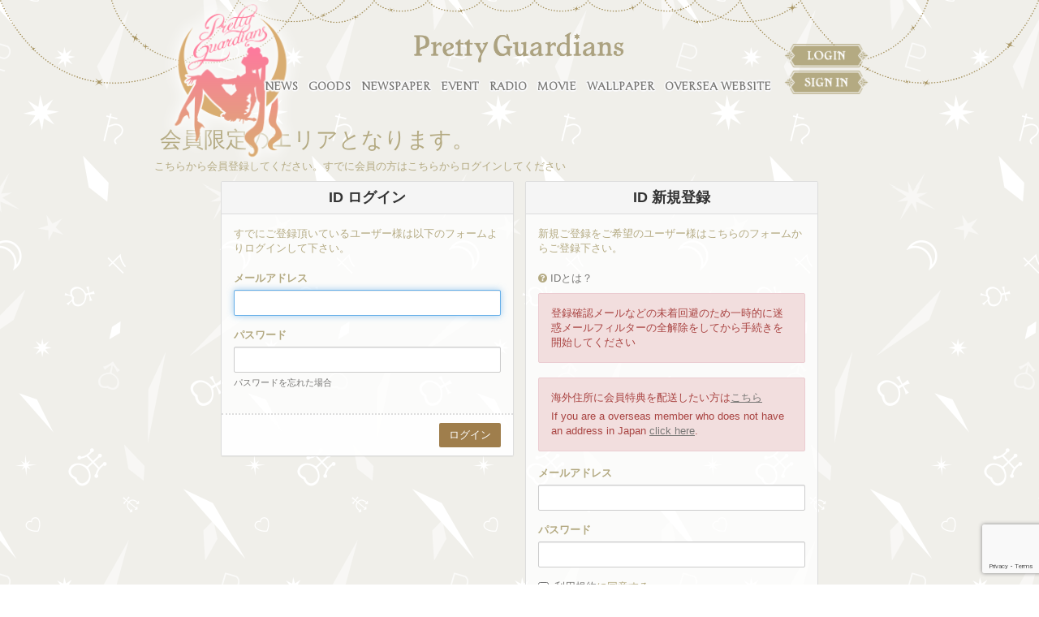

--- FILE ---
content_type: text/html; charset=utf-8
request_url: https://prettyguardians.com/contents/661560
body_size: 5784
content:
<!DOCTYPE html>
<html class="ja">

	<head prefix="og: http://ogp.me/ns# fb: http://ogp.me/ns/fb#">
		<meta charset="utf-8">
		<title>会員限定エリア | 「美少女戦士セーラームーン」オフィシャルファンクラブ　Pretty Guardians</title>
		<meta name="pinterest" content="nopin" description="申し訳ございません。ピンを保存することはお断りしております。" />
		<meta name="description" content="「美少女戦士セーラームーン」史上初のファンクラブ&quot;PrettyGuardians&quot;キャラクターたちのお誕生日企画、ミュージカル「美少女戦士セーラームーン」のチケット最速先行販売のご案内など、さまざまなファンクラブ会員限定サービスをお届けします。限定グッズも盛りだくさんです。">
		<meta name="keywords" content="セーラームーン, ファンクラブ, プリティーガーディアンズ, Pretty Guardians, fanclub, FC">
		<meta name="viewport" content="width=device-width, initial-scale=1.0, minimum-scale=1.0, maximum-scale=1.0, user-scalable=no">
		<meta http-equiv="cleartype" content="on">
		<meta content="authenticity_token" name="csrf-param" />
<meta content="g+ASDBOotGEmfAkaitJbSu0RVmSsi6C/t5CPewX/B6E=" name="csrf-token" />
		<link href="/assets/sailormoon/favicon-24d4b38b3d6803fa592b706be395c8c8.png" rel="shortcut icon" type="image/vnd.microsoft.icon" />
		<link href="/assets/sailormoon/app/application-6b36e39ff48d4d0c590a889577d10dd2.css" media="all" rel="stylesheet" type="text/css" />
		  <script async src="https://www.googletagmanager.com/gtag/js?id=G-GG6DJ3DEMS"></script>
  <script>
    window.dataLayer = window.dataLayer || [];
    function gtag(){dataLayer.push(arguments);}
    gtag('js', new Date());

    gtag('config', 'G-GG6DJ3DEMS');
    gtag('event', 'custom_dimension', {
      'dimension': 'non_member',
      'send_to': 'G-GG6DJ3DEMS',
    });
  </script>

		<link rel="apple-touch-icon-precomposed" href="https://prettyguardians.com/assets/sailormoon/apple-touch-icon.png" type="image/png" />
		<link rel="apple-touch-icon" href="https://prettyguardians.com/assets/sailormoon/apple-touch-icon.png" />
		<meta property="og:site_name" content="「美少女戦士セーラームーン」オフィシャルファンクラブ　Pretty Guardians">
<meta property="og:locale" content="ja_JP">
<meta name="twitter:card" content="summary_large_image">
<meta name="twitter:domain" content="prettyguardians.com">
	<meta property="fb:app_id" content="955922171149336">
	<meta property="og:type" content="article">
	<meta property="og:url" content="https://prettyguardians.com/contents/661560">
	<meta name="twitter:url" content="https://prettyguardians.com/contents/661560">
		<meta property="og:title" content="タキシード仮面の壁紙（PC・スマホ版）が配布開始となりました♪">
		<meta name="twitter:title" content="タキシード仮面の壁紙（PC・スマホ版）が配布開始となりました♪">
			<meta property="og:description" content="タキシード仮面こと地場衛さんの誕生...">
			<meta name="twitter:description" content="タキシード仮面こと地場衛さんの誕生...">
				<meta property="og:image" content="https://prettyguardians.com/assets/sailormoon/ogp.png">
				<meta name="twitter:image" content="https://prettyguardians.com/assets/sailormoon/ogp.png">


		
<link rel="preload" as="script" href="https://www.googletagmanager.com/gtm.js?id=GTM-M3LK3CM">
<script>(function(w,d,s,l,i){w[l]=w[l]||[];w[l].push({'gtm.start':
new Date().getTime(),event:'gtm.js'});var f=d.getElementsByTagName(s)[0],
j=d.createElement(s),dl=l!='dataLayer'?'&l='+l:'';j.async=true;j.src=
'https://www.googletagmanager.com/gtm.js?id='+i+dl;f.parentNode.insertBefore(j,f);
})(window,document,'script','dataLayer','GTM-M3LK3CM');</script>
		
	</head>

	<body id="contents" class="show">
		
<noscript><iframe src="https://www.googletagmanager.com/ns.html?id=GTM-M3LK3CM" height="0" width="0" style="display:none;visibility:hidden"></iframe></noscript>

			<script src="https://www.google.com/recaptcha/api.js" type="text/javascript"></script>
		<div id="header">
			<div class="container">
				<div class="row">
					<div id="site-logo" class="hidden-xs">
						<div class="clearfix img-responsive">
							<a href="/"><img alt="Logo" src="/assets/sailormoon/logo-6080ff9a4eeab5af1c67b965ff677e67.png" /></a>
						</div>
					</div>
					<div id="site-title" class="col-xs-12">
						<div class="text-center hidden-xs">
							<a href="/"><img alt="Title" class="title-img" src="/assets/sailormoon/title-69e877969e025201fff0b0263c6171f8.png" /></a>
						</div>
						<div class="text-center visible-xs">
							<a href="/"><img alt="Title-xs" class="title-img-xs" src="/assets/sailormoon/title-xs-16265fd92c17c658b7af360478194648.png" /></a>
						</div>
					</div>
					<div class="overlay" id="js__overlay"></div>
					<!-- スライドメニュー -->
					<nav class="side-menu visible-xs">
						<ul class="auth-menu list-inline row">
									<li class="col-xs-6"><a href="/signin"><img alt="Login" class="img-responsive" src="/assets/sailormoon/login-1bf9c8503e6def26ee67ff413c8b6d0d.png" /></a></li>
									<li class="col-xs-6"><a href="/signup"><img alt="Signin" class="img-responsive" src="/assets/sailormoon/signin-e22924762390dae962902cf119f160fe.png" /></a></li>
						</ul>
						<div class="menu-free">
							<h2>MENU</h2>
							<ul class="list-unstyled">
								<li><a href="/contents/news">NEWS</a></li>
								<li>
										<a href="/signin">GOODS</a>
								</li>
								<li><a href="/pages/newspaper">NEWSPAPER</a></li>
								<li><a href="/contents/event">EVENT</a></li>
								<li><a href="/movies/categories/radio">RADIO</a></li>
								<li><a href="/movies/categories/movie">MOVIE</a></li>
								<li><a href="/photos/wallpaper">WALLPAPER</a></li>
								<li><a href="https://overseas.prettyguardians.com/" target="_blank">OVERSEA WEBSITE</a></li>
							</ul>
						</div>
					</nav>
					<!-- 開閉用ボタン -->
					<input id="menu" type="checkbox" name="menu" class="hidden-check-box hidden visible-xs col-xs-2"/>
					<label for="menu" class="menu-icon side-menu-btn visible-xs" id="js__sideMenuBtn"></label>
				</div>
				<div id="nav">
					<ul class="list-inline hidden-xs text-center">
						<li><a href="/contents/news">NEWS</a></li>
						<li>
								<a href="/signin">GOODS</a>
						</li>
						<li><a href="/pages/newspaper">NEWSPAPER</a></li>
						<li><a href="/contents/event">EVENT</a></li>
						<li><a href="/movies/categories/radio">RADIO</a></li>
						<li><a href="/movies/categories/movie">MOVIE</a></li>
						<li><a href="/photos/wallpaper">WALLPAPER</a></li>
						<li><a href="https://overseas.prettyguardians.com/" target="_blank">OVERSEA WEBSITE</a></li>
					</ul>
					<div id="site-signin">
						<ul class="auth-menu hidden-xs">
									<li><a href="/signin"><img alt="Login" src="/assets/sailormoon/login-1bf9c8503e6def26ee67ff413c8b6d0d.png" /></a></li>
									<li><a href="/signup"><img alt="Signin" src="/assets/sailormoon/signin-e22924762390dae962902cf119f160fe.png" /></a></li>
						</ul>
					</div>
				</div>
			</div>
		</div>

		<div id="content" class="container">
				<h2>会員限定のエリアとなります。</h2>
<div class="row">
		<p>こちらから会員登録してください。すでに会員の方はこちらからログインしてください</p>
		<div class="col-sm-5 col-sm-offset-1">
			<section class="panel panel-default">
	<div class="panel-heading">
		<h2 class="panel-title">ID ログイン</h2>
	</div>
	<form accept-charset="UTF-8" action="/users/sign_in" class="new_user" data-remote="true" id="new_user" method="post"><div style="margin:0;padding:0;display:inline"><input name="authenticity_token" type="hidden" value="g+ASDBOotGEmfAkaitJbSu0RVmSsi6C/t5CPewX/B6E=" /></div>
		<div class="panel-body">
			<div class="lead-text">
				<p>すでにご登録頂いているユーザー様は以下のフォームよりログインして下さい。</p>
			</div>
			<div class="form-group">
				<label class="control-label" for="user_login">メールアドレス</label>
				<input autofocus="autofocus" class="form-control" id="user_login" name="user[login]" size="30" type="text" />
			</div>
			<div class="form-group">
				<label class="control-label" for="user_password">パスワード</label>
				<input class="form-control" id="user_password" name="user[password]" size="30" type="password" />
				<p class="help-block"><a href="/users/password/new">パスワードを忘れた場合</a></p>
			</div>
			<input id="user_remember_me" name="user[remember_me]" type="hidden" value="true" />
			<div class="error-container"></div>
		</div>
		<div class="panel-footer">
			<div class="pull-right">
				<input type="submit" name="commit" value="ログイン" class="btn btn-success" />
			</div>
		</div>
</form></section>

		</div>
		<div class="col-sm-5">
			<section class="panel panel-default">
	<div class="panel-heading">
		<h2 class="panel-title">ID 新規登録</h2>
	</div>
		<form accept-charset="UTF-8" action="/users" class="recaptcha" data-remote="true" id="new_user" method="post"><div style="margin:0;padding:0;display:inline"><input name="authenticity_token" type="hidden" value="g+ASDBOotGEmfAkaitJbSu0RVmSsi6C/t5CPewX/B6E=" /></div>
			
			<div class="panel-body">
				<div class="lead-text">
					<p>新規ご登録をご希望のユーザー様はこちらのフォームからご登録下さい。</p>
				</div>
				<p><i class="fa fa-question-circle"></i> <a href="/about/account">IDとは？</a></p>
				<div class="alert alert-danger">
					<p>登録確認メールなどの未着回避のため一時的に迷惑メールフィルターの全解除をしてから手続きを開始してください</p>
				</div>

				<div class="alert alert-danger">
					<p>海外住所に会員特典を配送したい方は<a href="https://prettyguardians.com/contents/222880" target="_blank">こちら</a></p>
					<p>If you are a overseas member who does not have an address in Japan <a href="https://prettyguardians.com/contents/222880" target="_blank">click here</a>.</p>
				</div>

				<div class="form-group">
					<label class="control-label" for="user_email">メールアドレス</label>
					<div>
						<input class="form-control" id="user_email" name="user[email]" size="30" type="email" value="" />
					</div>
				</div>
				<div class="form-group">
					<label class="control-label" for="user_password">パスワード</label>
					<div>
						<input class="form-control" id="user_password" name="user[password]" size="30" type="password" />
					</div>
				</div>
				<div class="form-group accept-terms">
					<div class="checkbox">
						<input name="user[accept]" type="hidden" value="0" /><input id="user_accept" name="user[accept]" type="checkbox" value="1" />
						<a href="/about/terms" target="_blank">利用規約</a>に同意する
					</div>
				</div>
			</div>
			<div class="panel-footer">
				<div class="pull-right">
					<input type="submit" value="新規登録（無料）" name="commit" class="btn btn-primary g-recaptcha" data-sitekey="6LeuvGAnAAAAAAp0IOTTPPP6nQgvYpq4gAUA8DAO" data-callback="recaptchaCallback"/>
				</div>
			</div>
</form></section>

		</div>
</div>


		</div>

		<div id="footer">
			<div class="footer-bar"></div>
			<div class="sns-link">
					<div class="social-links-wrapp social_link">
		<ul class="social-links list-unstyled">
				<li class="social-links-item">
					<a href="https://twitter.com/sailormoon30th_" aria-label="関連サイト X（twitter）" itemprop="url" rel="noreferrer" target="_blank">
								<svg class="shared-icon-x" width="16" height="16" viewBox="0 0 16 16" fill="none" xmlns="http://www.w3.org/2000/svg">
	<defs>
		<style>.shared-icon-x-cls01{fill:#ffffff;}</style>
	</defs>
	<title>X (twitter)</title>
	<g>
		<path d="M9.31264 6.77143L15.1379 0H13.7575L8.69942 5.87954L4.65953 0H0L6.10911 8.8909L0 15.9918H1.38049L6.72197 9.78279L10.9884 15.9918H15.6479L9.3123 6.77143H9.31264ZM7.42187 8.96923L6.8029 8.0839L1.87789 1.03921H3.99824L7.97277 6.7245L8.59175 7.60983L13.7582 14.9998H11.6378L7.42187 8.96957V8.96923Z" class="shared-icon-x-cls01" />
	</g>
</svg>
</a>				</li>
		</ul>
	</div>

			</div>
			<div class="footer-menu text-center">
				<ul class="list-inline clearfix">
					<li><a href="/about/membership">当サイトについて</a></li>
					<li><a href="/about/account">アカウントについて</a></li>
						<li><a href="/about/payment">お支払いについて</a></li>
					<li><a href="/about/terms">利用規約</a></li>
					<li><a href="/about/privacy">個人情報保護方針</a></li>
						<li><a href="/about/law">特定商取引法に基づく表示</a></li>
					<li><a href="/about/environment">推奨環境</a></li>
					<li><a href="/help">よくあるご質問</a></li>
				</ul>
			</div>
			<div class="container text-center footer-text">
				<p>掲載されているすべてのコンテンツ<br class="visible-xs">(記事、画像、音声データ、映像データ等)の無断転載を禁じます。</p>
				<p class="copyright">&copy; Naoko Takeuchi<br> Powered by <a href="https://skiyaki.com/">SKIYAKI Inc.</a></p>
			</div>
		</div>

		<!-- site_code=sailormoon -->
		<script src="/assets/sailormoon/app/application-4eba97ca6461ff02115526de56a469b9.js" type="text/javascript"></script>
		<script src="https://ajaxzip3.github.io/ajaxzip3.js" charset="UTF-8"></script>
		<script src="/assets/app/application_select_payment_type_form-47814d8c24b71831ca96a6510e21ddd9.js" type="text/javascript"></script>
		<script src="https://d.line-scdn.net/r/web/social-plugin/js/thirdparty/loader.min.js" async="async" defer="defer"></script>
		<script async src="//platform.twitter.com/widgets.js" charset="utf-8"></script>
		
<div id="fb-root"></div>
<script async defer crossorigin="anonymous" src="//connect.facebook.net/ja_JP/sdk.js#xfbml=1&version=v24.0&appId=955922171149336"></script>

		<script type="text/javascript">
			(function () {
				var tagjs = document.createElement("script");
				var s = document.getElementsByTagName("script")[0];
				tagjs.async = true;
				tagjs.src = "//s.yjtag.jp/tag.js#site=8yWlcHx";
				s.parentNode.insertBefore(tagjs, s);
			}());
		</script>

		<noscript>
			<iframe src="//b.yjtag.jp/iframe?c=8yWlcHx" width="1" height="1" frameborder="0" scrolling="no" marginheight="0" marginwidth="0"></iframe>
		</noscript>

		
		

	</body>
</html>


--- FILE ---
content_type: text/html; charset=utf-8
request_url: https://www.google.com/recaptcha/api2/anchor?ar=1&k=6LeuvGAnAAAAAAp0IOTTPPP6nQgvYpq4gAUA8DAO&co=aHR0cHM6Ly9wcmV0dHlndWFyZGlhbnMuY29tOjQ0Mw..&hl=en&v=N67nZn4AqZkNcbeMu4prBgzg&size=invisible&anchor-ms=20000&execute-ms=30000&cb=7hvi1jmkyc5
body_size: 49534
content:
<!DOCTYPE HTML><html dir="ltr" lang="en"><head><meta http-equiv="Content-Type" content="text/html; charset=UTF-8">
<meta http-equiv="X-UA-Compatible" content="IE=edge">
<title>reCAPTCHA</title>
<style type="text/css">
/* cyrillic-ext */
@font-face {
  font-family: 'Roboto';
  font-style: normal;
  font-weight: 400;
  font-stretch: 100%;
  src: url(//fonts.gstatic.com/s/roboto/v48/KFO7CnqEu92Fr1ME7kSn66aGLdTylUAMa3GUBHMdazTgWw.woff2) format('woff2');
  unicode-range: U+0460-052F, U+1C80-1C8A, U+20B4, U+2DE0-2DFF, U+A640-A69F, U+FE2E-FE2F;
}
/* cyrillic */
@font-face {
  font-family: 'Roboto';
  font-style: normal;
  font-weight: 400;
  font-stretch: 100%;
  src: url(//fonts.gstatic.com/s/roboto/v48/KFO7CnqEu92Fr1ME7kSn66aGLdTylUAMa3iUBHMdazTgWw.woff2) format('woff2');
  unicode-range: U+0301, U+0400-045F, U+0490-0491, U+04B0-04B1, U+2116;
}
/* greek-ext */
@font-face {
  font-family: 'Roboto';
  font-style: normal;
  font-weight: 400;
  font-stretch: 100%;
  src: url(//fonts.gstatic.com/s/roboto/v48/KFO7CnqEu92Fr1ME7kSn66aGLdTylUAMa3CUBHMdazTgWw.woff2) format('woff2');
  unicode-range: U+1F00-1FFF;
}
/* greek */
@font-face {
  font-family: 'Roboto';
  font-style: normal;
  font-weight: 400;
  font-stretch: 100%;
  src: url(//fonts.gstatic.com/s/roboto/v48/KFO7CnqEu92Fr1ME7kSn66aGLdTylUAMa3-UBHMdazTgWw.woff2) format('woff2');
  unicode-range: U+0370-0377, U+037A-037F, U+0384-038A, U+038C, U+038E-03A1, U+03A3-03FF;
}
/* math */
@font-face {
  font-family: 'Roboto';
  font-style: normal;
  font-weight: 400;
  font-stretch: 100%;
  src: url(//fonts.gstatic.com/s/roboto/v48/KFO7CnqEu92Fr1ME7kSn66aGLdTylUAMawCUBHMdazTgWw.woff2) format('woff2');
  unicode-range: U+0302-0303, U+0305, U+0307-0308, U+0310, U+0312, U+0315, U+031A, U+0326-0327, U+032C, U+032F-0330, U+0332-0333, U+0338, U+033A, U+0346, U+034D, U+0391-03A1, U+03A3-03A9, U+03B1-03C9, U+03D1, U+03D5-03D6, U+03F0-03F1, U+03F4-03F5, U+2016-2017, U+2034-2038, U+203C, U+2040, U+2043, U+2047, U+2050, U+2057, U+205F, U+2070-2071, U+2074-208E, U+2090-209C, U+20D0-20DC, U+20E1, U+20E5-20EF, U+2100-2112, U+2114-2115, U+2117-2121, U+2123-214F, U+2190, U+2192, U+2194-21AE, U+21B0-21E5, U+21F1-21F2, U+21F4-2211, U+2213-2214, U+2216-22FF, U+2308-230B, U+2310, U+2319, U+231C-2321, U+2336-237A, U+237C, U+2395, U+239B-23B7, U+23D0, U+23DC-23E1, U+2474-2475, U+25AF, U+25B3, U+25B7, U+25BD, U+25C1, U+25CA, U+25CC, U+25FB, U+266D-266F, U+27C0-27FF, U+2900-2AFF, U+2B0E-2B11, U+2B30-2B4C, U+2BFE, U+3030, U+FF5B, U+FF5D, U+1D400-1D7FF, U+1EE00-1EEFF;
}
/* symbols */
@font-face {
  font-family: 'Roboto';
  font-style: normal;
  font-weight: 400;
  font-stretch: 100%;
  src: url(//fonts.gstatic.com/s/roboto/v48/KFO7CnqEu92Fr1ME7kSn66aGLdTylUAMaxKUBHMdazTgWw.woff2) format('woff2');
  unicode-range: U+0001-000C, U+000E-001F, U+007F-009F, U+20DD-20E0, U+20E2-20E4, U+2150-218F, U+2190, U+2192, U+2194-2199, U+21AF, U+21E6-21F0, U+21F3, U+2218-2219, U+2299, U+22C4-22C6, U+2300-243F, U+2440-244A, U+2460-24FF, U+25A0-27BF, U+2800-28FF, U+2921-2922, U+2981, U+29BF, U+29EB, U+2B00-2BFF, U+4DC0-4DFF, U+FFF9-FFFB, U+10140-1018E, U+10190-1019C, U+101A0, U+101D0-101FD, U+102E0-102FB, U+10E60-10E7E, U+1D2C0-1D2D3, U+1D2E0-1D37F, U+1F000-1F0FF, U+1F100-1F1AD, U+1F1E6-1F1FF, U+1F30D-1F30F, U+1F315, U+1F31C, U+1F31E, U+1F320-1F32C, U+1F336, U+1F378, U+1F37D, U+1F382, U+1F393-1F39F, U+1F3A7-1F3A8, U+1F3AC-1F3AF, U+1F3C2, U+1F3C4-1F3C6, U+1F3CA-1F3CE, U+1F3D4-1F3E0, U+1F3ED, U+1F3F1-1F3F3, U+1F3F5-1F3F7, U+1F408, U+1F415, U+1F41F, U+1F426, U+1F43F, U+1F441-1F442, U+1F444, U+1F446-1F449, U+1F44C-1F44E, U+1F453, U+1F46A, U+1F47D, U+1F4A3, U+1F4B0, U+1F4B3, U+1F4B9, U+1F4BB, U+1F4BF, U+1F4C8-1F4CB, U+1F4D6, U+1F4DA, U+1F4DF, U+1F4E3-1F4E6, U+1F4EA-1F4ED, U+1F4F7, U+1F4F9-1F4FB, U+1F4FD-1F4FE, U+1F503, U+1F507-1F50B, U+1F50D, U+1F512-1F513, U+1F53E-1F54A, U+1F54F-1F5FA, U+1F610, U+1F650-1F67F, U+1F687, U+1F68D, U+1F691, U+1F694, U+1F698, U+1F6AD, U+1F6B2, U+1F6B9-1F6BA, U+1F6BC, U+1F6C6-1F6CF, U+1F6D3-1F6D7, U+1F6E0-1F6EA, U+1F6F0-1F6F3, U+1F6F7-1F6FC, U+1F700-1F7FF, U+1F800-1F80B, U+1F810-1F847, U+1F850-1F859, U+1F860-1F887, U+1F890-1F8AD, U+1F8B0-1F8BB, U+1F8C0-1F8C1, U+1F900-1F90B, U+1F93B, U+1F946, U+1F984, U+1F996, U+1F9E9, U+1FA00-1FA6F, U+1FA70-1FA7C, U+1FA80-1FA89, U+1FA8F-1FAC6, U+1FACE-1FADC, U+1FADF-1FAE9, U+1FAF0-1FAF8, U+1FB00-1FBFF;
}
/* vietnamese */
@font-face {
  font-family: 'Roboto';
  font-style: normal;
  font-weight: 400;
  font-stretch: 100%;
  src: url(//fonts.gstatic.com/s/roboto/v48/KFO7CnqEu92Fr1ME7kSn66aGLdTylUAMa3OUBHMdazTgWw.woff2) format('woff2');
  unicode-range: U+0102-0103, U+0110-0111, U+0128-0129, U+0168-0169, U+01A0-01A1, U+01AF-01B0, U+0300-0301, U+0303-0304, U+0308-0309, U+0323, U+0329, U+1EA0-1EF9, U+20AB;
}
/* latin-ext */
@font-face {
  font-family: 'Roboto';
  font-style: normal;
  font-weight: 400;
  font-stretch: 100%;
  src: url(//fonts.gstatic.com/s/roboto/v48/KFO7CnqEu92Fr1ME7kSn66aGLdTylUAMa3KUBHMdazTgWw.woff2) format('woff2');
  unicode-range: U+0100-02BA, U+02BD-02C5, U+02C7-02CC, U+02CE-02D7, U+02DD-02FF, U+0304, U+0308, U+0329, U+1D00-1DBF, U+1E00-1E9F, U+1EF2-1EFF, U+2020, U+20A0-20AB, U+20AD-20C0, U+2113, U+2C60-2C7F, U+A720-A7FF;
}
/* latin */
@font-face {
  font-family: 'Roboto';
  font-style: normal;
  font-weight: 400;
  font-stretch: 100%;
  src: url(//fonts.gstatic.com/s/roboto/v48/KFO7CnqEu92Fr1ME7kSn66aGLdTylUAMa3yUBHMdazQ.woff2) format('woff2');
  unicode-range: U+0000-00FF, U+0131, U+0152-0153, U+02BB-02BC, U+02C6, U+02DA, U+02DC, U+0304, U+0308, U+0329, U+2000-206F, U+20AC, U+2122, U+2191, U+2193, U+2212, U+2215, U+FEFF, U+FFFD;
}
/* cyrillic-ext */
@font-face {
  font-family: 'Roboto';
  font-style: normal;
  font-weight: 500;
  font-stretch: 100%;
  src: url(//fonts.gstatic.com/s/roboto/v48/KFO7CnqEu92Fr1ME7kSn66aGLdTylUAMa3GUBHMdazTgWw.woff2) format('woff2');
  unicode-range: U+0460-052F, U+1C80-1C8A, U+20B4, U+2DE0-2DFF, U+A640-A69F, U+FE2E-FE2F;
}
/* cyrillic */
@font-face {
  font-family: 'Roboto';
  font-style: normal;
  font-weight: 500;
  font-stretch: 100%;
  src: url(//fonts.gstatic.com/s/roboto/v48/KFO7CnqEu92Fr1ME7kSn66aGLdTylUAMa3iUBHMdazTgWw.woff2) format('woff2');
  unicode-range: U+0301, U+0400-045F, U+0490-0491, U+04B0-04B1, U+2116;
}
/* greek-ext */
@font-face {
  font-family: 'Roboto';
  font-style: normal;
  font-weight: 500;
  font-stretch: 100%;
  src: url(//fonts.gstatic.com/s/roboto/v48/KFO7CnqEu92Fr1ME7kSn66aGLdTylUAMa3CUBHMdazTgWw.woff2) format('woff2');
  unicode-range: U+1F00-1FFF;
}
/* greek */
@font-face {
  font-family: 'Roboto';
  font-style: normal;
  font-weight: 500;
  font-stretch: 100%;
  src: url(//fonts.gstatic.com/s/roboto/v48/KFO7CnqEu92Fr1ME7kSn66aGLdTylUAMa3-UBHMdazTgWw.woff2) format('woff2');
  unicode-range: U+0370-0377, U+037A-037F, U+0384-038A, U+038C, U+038E-03A1, U+03A3-03FF;
}
/* math */
@font-face {
  font-family: 'Roboto';
  font-style: normal;
  font-weight: 500;
  font-stretch: 100%;
  src: url(//fonts.gstatic.com/s/roboto/v48/KFO7CnqEu92Fr1ME7kSn66aGLdTylUAMawCUBHMdazTgWw.woff2) format('woff2');
  unicode-range: U+0302-0303, U+0305, U+0307-0308, U+0310, U+0312, U+0315, U+031A, U+0326-0327, U+032C, U+032F-0330, U+0332-0333, U+0338, U+033A, U+0346, U+034D, U+0391-03A1, U+03A3-03A9, U+03B1-03C9, U+03D1, U+03D5-03D6, U+03F0-03F1, U+03F4-03F5, U+2016-2017, U+2034-2038, U+203C, U+2040, U+2043, U+2047, U+2050, U+2057, U+205F, U+2070-2071, U+2074-208E, U+2090-209C, U+20D0-20DC, U+20E1, U+20E5-20EF, U+2100-2112, U+2114-2115, U+2117-2121, U+2123-214F, U+2190, U+2192, U+2194-21AE, U+21B0-21E5, U+21F1-21F2, U+21F4-2211, U+2213-2214, U+2216-22FF, U+2308-230B, U+2310, U+2319, U+231C-2321, U+2336-237A, U+237C, U+2395, U+239B-23B7, U+23D0, U+23DC-23E1, U+2474-2475, U+25AF, U+25B3, U+25B7, U+25BD, U+25C1, U+25CA, U+25CC, U+25FB, U+266D-266F, U+27C0-27FF, U+2900-2AFF, U+2B0E-2B11, U+2B30-2B4C, U+2BFE, U+3030, U+FF5B, U+FF5D, U+1D400-1D7FF, U+1EE00-1EEFF;
}
/* symbols */
@font-face {
  font-family: 'Roboto';
  font-style: normal;
  font-weight: 500;
  font-stretch: 100%;
  src: url(//fonts.gstatic.com/s/roboto/v48/KFO7CnqEu92Fr1ME7kSn66aGLdTylUAMaxKUBHMdazTgWw.woff2) format('woff2');
  unicode-range: U+0001-000C, U+000E-001F, U+007F-009F, U+20DD-20E0, U+20E2-20E4, U+2150-218F, U+2190, U+2192, U+2194-2199, U+21AF, U+21E6-21F0, U+21F3, U+2218-2219, U+2299, U+22C4-22C6, U+2300-243F, U+2440-244A, U+2460-24FF, U+25A0-27BF, U+2800-28FF, U+2921-2922, U+2981, U+29BF, U+29EB, U+2B00-2BFF, U+4DC0-4DFF, U+FFF9-FFFB, U+10140-1018E, U+10190-1019C, U+101A0, U+101D0-101FD, U+102E0-102FB, U+10E60-10E7E, U+1D2C0-1D2D3, U+1D2E0-1D37F, U+1F000-1F0FF, U+1F100-1F1AD, U+1F1E6-1F1FF, U+1F30D-1F30F, U+1F315, U+1F31C, U+1F31E, U+1F320-1F32C, U+1F336, U+1F378, U+1F37D, U+1F382, U+1F393-1F39F, U+1F3A7-1F3A8, U+1F3AC-1F3AF, U+1F3C2, U+1F3C4-1F3C6, U+1F3CA-1F3CE, U+1F3D4-1F3E0, U+1F3ED, U+1F3F1-1F3F3, U+1F3F5-1F3F7, U+1F408, U+1F415, U+1F41F, U+1F426, U+1F43F, U+1F441-1F442, U+1F444, U+1F446-1F449, U+1F44C-1F44E, U+1F453, U+1F46A, U+1F47D, U+1F4A3, U+1F4B0, U+1F4B3, U+1F4B9, U+1F4BB, U+1F4BF, U+1F4C8-1F4CB, U+1F4D6, U+1F4DA, U+1F4DF, U+1F4E3-1F4E6, U+1F4EA-1F4ED, U+1F4F7, U+1F4F9-1F4FB, U+1F4FD-1F4FE, U+1F503, U+1F507-1F50B, U+1F50D, U+1F512-1F513, U+1F53E-1F54A, U+1F54F-1F5FA, U+1F610, U+1F650-1F67F, U+1F687, U+1F68D, U+1F691, U+1F694, U+1F698, U+1F6AD, U+1F6B2, U+1F6B9-1F6BA, U+1F6BC, U+1F6C6-1F6CF, U+1F6D3-1F6D7, U+1F6E0-1F6EA, U+1F6F0-1F6F3, U+1F6F7-1F6FC, U+1F700-1F7FF, U+1F800-1F80B, U+1F810-1F847, U+1F850-1F859, U+1F860-1F887, U+1F890-1F8AD, U+1F8B0-1F8BB, U+1F8C0-1F8C1, U+1F900-1F90B, U+1F93B, U+1F946, U+1F984, U+1F996, U+1F9E9, U+1FA00-1FA6F, U+1FA70-1FA7C, U+1FA80-1FA89, U+1FA8F-1FAC6, U+1FACE-1FADC, U+1FADF-1FAE9, U+1FAF0-1FAF8, U+1FB00-1FBFF;
}
/* vietnamese */
@font-face {
  font-family: 'Roboto';
  font-style: normal;
  font-weight: 500;
  font-stretch: 100%;
  src: url(//fonts.gstatic.com/s/roboto/v48/KFO7CnqEu92Fr1ME7kSn66aGLdTylUAMa3OUBHMdazTgWw.woff2) format('woff2');
  unicode-range: U+0102-0103, U+0110-0111, U+0128-0129, U+0168-0169, U+01A0-01A1, U+01AF-01B0, U+0300-0301, U+0303-0304, U+0308-0309, U+0323, U+0329, U+1EA0-1EF9, U+20AB;
}
/* latin-ext */
@font-face {
  font-family: 'Roboto';
  font-style: normal;
  font-weight: 500;
  font-stretch: 100%;
  src: url(//fonts.gstatic.com/s/roboto/v48/KFO7CnqEu92Fr1ME7kSn66aGLdTylUAMa3KUBHMdazTgWw.woff2) format('woff2');
  unicode-range: U+0100-02BA, U+02BD-02C5, U+02C7-02CC, U+02CE-02D7, U+02DD-02FF, U+0304, U+0308, U+0329, U+1D00-1DBF, U+1E00-1E9F, U+1EF2-1EFF, U+2020, U+20A0-20AB, U+20AD-20C0, U+2113, U+2C60-2C7F, U+A720-A7FF;
}
/* latin */
@font-face {
  font-family: 'Roboto';
  font-style: normal;
  font-weight: 500;
  font-stretch: 100%;
  src: url(//fonts.gstatic.com/s/roboto/v48/KFO7CnqEu92Fr1ME7kSn66aGLdTylUAMa3yUBHMdazQ.woff2) format('woff2');
  unicode-range: U+0000-00FF, U+0131, U+0152-0153, U+02BB-02BC, U+02C6, U+02DA, U+02DC, U+0304, U+0308, U+0329, U+2000-206F, U+20AC, U+2122, U+2191, U+2193, U+2212, U+2215, U+FEFF, U+FFFD;
}
/* cyrillic-ext */
@font-face {
  font-family: 'Roboto';
  font-style: normal;
  font-weight: 900;
  font-stretch: 100%;
  src: url(//fonts.gstatic.com/s/roboto/v48/KFO7CnqEu92Fr1ME7kSn66aGLdTylUAMa3GUBHMdazTgWw.woff2) format('woff2');
  unicode-range: U+0460-052F, U+1C80-1C8A, U+20B4, U+2DE0-2DFF, U+A640-A69F, U+FE2E-FE2F;
}
/* cyrillic */
@font-face {
  font-family: 'Roboto';
  font-style: normal;
  font-weight: 900;
  font-stretch: 100%;
  src: url(//fonts.gstatic.com/s/roboto/v48/KFO7CnqEu92Fr1ME7kSn66aGLdTylUAMa3iUBHMdazTgWw.woff2) format('woff2');
  unicode-range: U+0301, U+0400-045F, U+0490-0491, U+04B0-04B1, U+2116;
}
/* greek-ext */
@font-face {
  font-family: 'Roboto';
  font-style: normal;
  font-weight: 900;
  font-stretch: 100%;
  src: url(//fonts.gstatic.com/s/roboto/v48/KFO7CnqEu92Fr1ME7kSn66aGLdTylUAMa3CUBHMdazTgWw.woff2) format('woff2');
  unicode-range: U+1F00-1FFF;
}
/* greek */
@font-face {
  font-family: 'Roboto';
  font-style: normal;
  font-weight: 900;
  font-stretch: 100%;
  src: url(//fonts.gstatic.com/s/roboto/v48/KFO7CnqEu92Fr1ME7kSn66aGLdTylUAMa3-UBHMdazTgWw.woff2) format('woff2');
  unicode-range: U+0370-0377, U+037A-037F, U+0384-038A, U+038C, U+038E-03A1, U+03A3-03FF;
}
/* math */
@font-face {
  font-family: 'Roboto';
  font-style: normal;
  font-weight: 900;
  font-stretch: 100%;
  src: url(//fonts.gstatic.com/s/roboto/v48/KFO7CnqEu92Fr1ME7kSn66aGLdTylUAMawCUBHMdazTgWw.woff2) format('woff2');
  unicode-range: U+0302-0303, U+0305, U+0307-0308, U+0310, U+0312, U+0315, U+031A, U+0326-0327, U+032C, U+032F-0330, U+0332-0333, U+0338, U+033A, U+0346, U+034D, U+0391-03A1, U+03A3-03A9, U+03B1-03C9, U+03D1, U+03D5-03D6, U+03F0-03F1, U+03F4-03F5, U+2016-2017, U+2034-2038, U+203C, U+2040, U+2043, U+2047, U+2050, U+2057, U+205F, U+2070-2071, U+2074-208E, U+2090-209C, U+20D0-20DC, U+20E1, U+20E5-20EF, U+2100-2112, U+2114-2115, U+2117-2121, U+2123-214F, U+2190, U+2192, U+2194-21AE, U+21B0-21E5, U+21F1-21F2, U+21F4-2211, U+2213-2214, U+2216-22FF, U+2308-230B, U+2310, U+2319, U+231C-2321, U+2336-237A, U+237C, U+2395, U+239B-23B7, U+23D0, U+23DC-23E1, U+2474-2475, U+25AF, U+25B3, U+25B7, U+25BD, U+25C1, U+25CA, U+25CC, U+25FB, U+266D-266F, U+27C0-27FF, U+2900-2AFF, U+2B0E-2B11, U+2B30-2B4C, U+2BFE, U+3030, U+FF5B, U+FF5D, U+1D400-1D7FF, U+1EE00-1EEFF;
}
/* symbols */
@font-face {
  font-family: 'Roboto';
  font-style: normal;
  font-weight: 900;
  font-stretch: 100%;
  src: url(//fonts.gstatic.com/s/roboto/v48/KFO7CnqEu92Fr1ME7kSn66aGLdTylUAMaxKUBHMdazTgWw.woff2) format('woff2');
  unicode-range: U+0001-000C, U+000E-001F, U+007F-009F, U+20DD-20E0, U+20E2-20E4, U+2150-218F, U+2190, U+2192, U+2194-2199, U+21AF, U+21E6-21F0, U+21F3, U+2218-2219, U+2299, U+22C4-22C6, U+2300-243F, U+2440-244A, U+2460-24FF, U+25A0-27BF, U+2800-28FF, U+2921-2922, U+2981, U+29BF, U+29EB, U+2B00-2BFF, U+4DC0-4DFF, U+FFF9-FFFB, U+10140-1018E, U+10190-1019C, U+101A0, U+101D0-101FD, U+102E0-102FB, U+10E60-10E7E, U+1D2C0-1D2D3, U+1D2E0-1D37F, U+1F000-1F0FF, U+1F100-1F1AD, U+1F1E6-1F1FF, U+1F30D-1F30F, U+1F315, U+1F31C, U+1F31E, U+1F320-1F32C, U+1F336, U+1F378, U+1F37D, U+1F382, U+1F393-1F39F, U+1F3A7-1F3A8, U+1F3AC-1F3AF, U+1F3C2, U+1F3C4-1F3C6, U+1F3CA-1F3CE, U+1F3D4-1F3E0, U+1F3ED, U+1F3F1-1F3F3, U+1F3F5-1F3F7, U+1F408, U+1F415, U+1F41F, U+1F426, U+1F43F, U+1F441-1F442, U+1F444, U+1F446-1F449, U+1F44C-1F44E, U+1F453, U+1F46A, U+1F47D, U+1F4A3, U+1F4B0, U+1F4B3, U+1F4B9, U+1F4BB, U+1F4BF, U+1F4C8-1F4CB, U+1F4D6, U+1F4DA, U+1F4DF, U+1F4E3-1F4E6, U+1F4EA-1F4ED, U+1F4F7, U+1F4F9-1F4FB, U+1F4FD-1F4FE, U+1F503, U+1F507-1F50B, U+1F50D, U+1F512-1F513, U+1F53E-1F54A, U+1F54F-1F5FA, U+1F610, U+1F650-1F67F, U+1F687, U+1F68D, U+1F691, U+1F694, U+1F698, U+1F6AD, U+1F6B2, U+1F6B9-1F6BA, U+1F6BC, U+1F6C6-1F6CF, U+1F6D3-1F6D7, U+1F6E0-1F6EA, U+1F6F0-1F6F3, U+1F6F7-1F6FC, U+1F700-1F7FF, U+1F800-1F80B, U+1F810-1F847, U+1F850-1F859, U+1F860-1F887, U+1F890-1F8AD, U+1F8B0-1F8BB, U+1F8C0-1F8C1, U+1F900-1F90B, U+1F93B, U+1F946, U+1F984, U+1F996, U+1F9E9, U+1FA00-1FA6F, U+1FA70-1FA7C, U+1FA80-1FA89, U+1FA8F-1FAC6, U+1FACE-1FADC, U+1FADF-1FAE9, U+1FAF0-1FAF8, U+1FB00-1FBFF;
}
/* vietnamese */
@font-face {
  font-family: 'Roboto';
  font-style: normal;
  font-weight: 900;
  font-stretch: 100%;
  src: url(//fonts.gstatic.com/s/roboto/v48/KFO7CnqEu92Fr1ME7kSn66aGLdTylUAMa3OUBHMdazTgWw.woff2) format('woff2');
  unicode-range: U+0102-0103, U+0110-0111, U+0128-0129, U+0168-0169, U+01A0-01A1, U+01AF-01B0, U+0300-0301, U+0303-0304, U+0308-0309, U+0323, U+0329, U+1EA0-1EF9, U+20AB;
}
/* latin-ext */
@font-face {
  font-family: 'Roboto';
  font-style: normal;
  font-weight: 900;
  font-stretch: 100%;
  src: url(//fonts.gstatic.com/s/roboto/v48/KFO7CnqEu92Fr1ME7kSn66aGLdTylUAMa3KUBHMdazTgWw.woff2) format('woff2');
  unicode-range: U+0100-02BA, U+02BD-02C5, U+02C7-02CC, U+02CE-02D7, U+02DD-02FF, U+0304, U+0308, U+0329, U+1D00-1DBF, U+1E00-1E9F, U+1EF2-1EFF, U+2020, U+20A0-20AB, U+20AD-20C0, U+2113, U+2C60-2C7F, U+A720-A7FF;
}
/* latin */
@font-face {
  font-family: 'Roboto';
  font-style: normal;
  font-weight: 900;
  font-stretch: 100%;
  src: url(//fonts.gstatic.com/s/roboto/v48/KFO7CnqEu92Fr1ME7kSn66aGLdTylUAMa3yUBHMdazQ.woff2) format('woff2');
  unicode-range: U+0000-00FF, U+0131, U+0152-0153, U+02BB-02BC, U+02C6, U+02DA, U+02DC, U+0304, U+0308, U+0329, U+2000-206F, U+20AC, U+2122, U+2191, U+2193, U+2212, U+2215, U+FEFF, U+FFFD;
}

</style>
<link rel="stylesheet" type="text/css" href="https://www.gstatic.com/recaptcha/releases/N67nZn4AqZkNcbeMu4prBgzg/styles__ltr.css">
<script nonce="B2J7E25zHbJbW3cvWyMKCw" type="text/javascript">window['__recaptcha_api'] = 'https://www.google.com/recaptcha/api2/';</script>
<script type="text/javascript" src="https://www.gstatic.com/recaptcha/releases/N67nZn4AqZkNcbeMu4prBgzg/recaptcha__en.js" nonce="B2J7E25zHbJbW3cvWyMKCw">
      
    </script></head>
<body><div id="rc-anchor-alert" class="rc-anchor-alert"></div>
<input type="hidden" id="recaptcha-token" value="[base64]">
<script type="text/javascript" nonce="B2J7E25zHbJbW3cvWyMKCw">
      recaptcha.anchor.Main.init("[\x22ainput\x22,[\x22bgdata\x22,\x22\x22,\[base64]/[base64]/[base64]/[base64]/[base64]/[base64]/KGcoTywyNTMsTy5PKSxVRyhPLEMpKTpnKE8sMjUzLEMpLE8pKSxsKSksTykpfSxieT1mdW5jdGlvbihDLE8sdSxsKXtmb3IobD0odT1SKEMpLDApO08+MDtPLS0pbD1sPDw4fFooQyk7ZyhDLHUsbCl9LFVHPWZ1bmN0aW9uKEMsTyl7Qy5pLmxlbmd0aD4xMDQ/[base64]/[base64]/[base64]/[base64]/[base64]/[base64]/[base64]\\u003d\x22,\[base64]\x22,\[base64]/DtRjDgMOzTsO0Pw/[base64]/[base64]/XEzDjcO4U8KMGcKcw5/CjMKcwpIQwpTCkUvChjxGa2tMf27DkUnDksOuR8OAw4PCosKgwrXCrMOswoV7cWYLMjwrWHckY8OEwoHCoTXDnVszwpN7w4bDo8KLw6AWw7HCi8KReS0bw5gBYsKPQCzDsMO1GMK7QhlSw7jDoBzDr8KudVkrEcO4wqjDlxU9wozDpMOxw6ZGw7jCtCN/CcK9ccOtAmLDgMKGRUR/wqkGcMOMAVvDtEhewqMzwpENwpFWYRLCrjjCsVvDtSrDl3vDgcODNCdreAUGwrvDvlkkw6DCkMOkw5QNwo3Dn8ObYEoww4ZwwrV2RMKRKkDCil3DusKEdE9CF3bDksK3dRjCrnsRw5E5w6oXJhE/G3TCpMKpc0PCrcK1RcKPdcO1wpl5acKOaVgDw4HDjUrDjgwIw5UPRQtIw6tjwqLDok/DmRUCFEVVw5HDu8KDw58bwoc2PMKewqMvwrbCucO2w7vDogbDgsOIw5LCnlICFi/CrcOSw5pTbMO7w6l5w7PCsSBOw7Vda1d/OMO+wrVLwoDCmcKkw4pue8K1OcObUMKDInxkw6QXw4/CqsO7w6vCoX7CjlxobUoow4rCtA8Jw69qDcKbwqB4TMOIOSJKeFAXUsKgwqrChhsVKMKzwpxjSsObK8KAwoDDvkEyw5/Cl8KdwpNgw5ghRcOHwprCnRTCjcKdwpPDisOeZcKMTifDoVPDmRbDo8K+wrLCksOXw4ZOwo8ew53Ds2XCksOLwoLDnnjDs8KkCG4ZwpM5w6xRWcKPwqgfRMKcw4HDsirDr3nDkBYNw6VSwrzDmw/Dm8KVecO/wpLClsOMw7gNHgfDpDZwwrlpwp8DwoxBw59xGsK3BgHCncO6w7/CnsKcV15LwrF7VzZFw7jDmFHCt1QWeMOyJFPDvkXDkcKewpvDlBk7w53Cl8K/w4ccV8KXwpnDrDnDrnXDqj8QwqTDg13DjUcFBMOTDsKFwr7DkxjDrTvDrsKqwqcKwqtxHMO6w5gmwqwITMKvwosdJcOpUntNPcO7LMK9SAsQw60hwo7ClcOawqRJwp/CjA7DgV9hbhTCpRHDu8Krw4QlwpnDmBXCgAsQwqXCsMK4w6jCkiIzwqnDhCDCpcKmHMKew4HDtcKtwpfDmGAfwqpiwr7ChcOYIMKAwp7CgRwyO0pUcMKbwot0bBE2woh3YcK/w77CvsO+HRfCjMOYbsKta8KsL31/wqXCgcKIWE/DkMK1IkrCt8K9YcKiwrwbYQrCrMK5wqTDuMOyYcKZw482w4t/KykLM3UWw4TCqcOmGW9EGcOowo7CrsOgwr0hwq3CpFthEcOyw51HASTCtcKvw5nDs2nCvCnDp8KFw7VzTB1Rw6Uyw7LDn8KSw5BVwrTDoQE6wrTCrsOOPh1Rwqltw7Utw5Upw6UFNMOrw49KVmofOW3CqkQ4P0YAwrLCtUM8Kk/DmTDDi8KFGcOOaWvCnDVTGsO0wpbCgT1Nw63CthHDqMO3WMKZKnIBZMKJw7A/w7kHTMOUZcO0bArDnMOEUmA6w4PCgERNb8O6w7LDm8KOw73DvsOzwql3w7wQw6NIw6dJwpHCslpJw7F+Kh3DrMOHUsOXw4oYw4nDi2Vgwr9iwrrDq3TCqmPCjcKEwp5DBsOHacKKAirCkcKJc8Kew550w4rCnw9owqolFGHDnDhjw4YWHBlHWmvCqsOswqvCuMOFIzR/woHDtRAnFcKuQx9KwpxDw4/DlR3Co2zCqx/[base64]/[base64]/[base64]/DhcOLwojCjCQIN8K5FRdEE8Kxw7ArdsK4V8Knw7HCjcK/VR8nL07DgsK2YcK+OFMrWVrDrMOsU0sOOk06wqhAw6ZfDcOwwr5mw6rCsgJIR0HCuMKLw4Ylw78mJhIGw63DlsKLUsKTcj/[base64]/w4XDs8K8MUTDnsKXezfDqcKRcCXCqMOfGVnChzg/C8KxWMOvw4TCjsOGwrzCmVbCncKpw4dOR8ORwo1ywpHCuFDCnQXDjcKZNyLCniLDl8O7LkvCs8OmwqjCuhhhDsO9IzzDtsK9HsObRsKZw7klwrVoworCusK5wrzCqcKaw5ojwprCkcOWwrLDqG/Dn3huJAZQdHB+w7lYD8OJwopQwoTDk1YhCXTCjWNOw50pwo9rw4TDqDfCoy4DwrHCt0M6w53DvxrCjDZfwpNVwrkgw5QWO1DCpcKnJ8K6wpjCl8Obw594wqNXZDABSnJMWVfCiz06ecOpw5TCsRc9OVnDsCACbcK3w7DDoMKwb8OGw4omw6lmwrnCkh5/w6QFPVZGfj1aH8KBCcOOwoRmwqnCr8KfwodNX8KkwoQcAcO4wrl2A2QIw6s9w7vCo8KmDsOIwr7CusOhw7jCjsKwcgU7Sn3CnxEnOsOtwpjCkGnDgiTDkkXDrMOGwo0RCz7Di1jDsMKNRsOKw44zw6kEw5/[base64]/DiHHDj8OAXXDCvcO7AFrCucKGw5oewqbCgS4Fw6TCt1DDtTrDl8OKw57Dgm8hw4fDvsKQwrTCgXnCvMKow6jDhcOXasK3FSY9IcOobGNwNnoBw45sw4LDqQbCpH3DgMOmIwXDqTHCi8OHCsO/wpjCk8Ofw5Qhw4jDjX3CrEcRRmAcw7jDqTvDisO/wovCv8KJbcOow7M7Ej1nwrgGHHlaLnx1OMOvHz3CoMKPTiwIwosfw7fDu8KTdcKSTCLCrxdiw6kVCkvCtXI/ScOVw63DrHrClX5FC8KoQi5ew5TDlmIDw7EMYMKKwpzCgMOsGMO9w4PCvFLDvzB7w6dww4/DmcO2wr1UJcKDw5DCkMKKw402LsKGVcO9CwLClRfClcKrw5lEYMOSEcKXw6UqBcKFwpfCpAk3w63DvDnDgxs0Pw15w40jSMKGw5/DmwnDkcKYwoTCjzgOHsKAH8KtMS3DvQPCq0MvWwPDt2hVCMOMAzTDrMKdwrt+FgrCtkXDiS3CksOpHcKHGsKqw4bDqcO7wqkqFHRawrHCscODO8OVMlwFw6Eew6PDsQEbw6nCt8KswqXCssOww5lNUV5NQMOAUcKIwovCq8OQF0vDs8KOw6ZcfcKYwqUGw60rw5/DuMOkM8KSN2theMKxNwnCn8KDKnJ7wq4OwpdrYsOETsKHeA1Bw7kdw7nCosKfYQ/[base64]/Co0oCIMOTW2Acw59fIsK5LjnDj8KbPj/DuFwmwq5lSMK/[base64]/VR7DiTvCocKOwonCrsOAwoDDk8KAwq7CrV/[base64]/CjcKpVMOCW1LDn1g9eMKhw4QJwrlyw7Jbw49hwqTChQteWcK2WcOIwoYZwo/Dh8OUCcKyXS7DvMKgw4nCmcKxwpIKJMKdwrbDrBIOEMKYwrAmWlNEacO7wpJNEU1Rwpc5w4BqwoDDoMKJwpFow6pmw7XCmj0IQ8K7w73DjcKUw5zDiDnCusKuLEwWw5k7B8K7w69KC07CkkPDplkNwr3DmiXDvE/DksK5T8OPwrJlwprDkF/ChFjCuMO/ODfCu8O2e8K1wpzDnSxme3fChsOSc3zDvXd9wrrDtsK3VGjDisO5woECwooKPMKmCMKQJFDChm/Dlz0hw6oDUSjDvsOKw4nCscOGwqPCocORwoV2wp9Ew5HDo8Ktw4XCj8Opwr8Fw5XCghPCilZ5w4vDmsKtw6nDi8ObwoXDmcKvJ0PCicOnVwlVdMK2H8O/[base64]/CvcOSwpnDvyVDVSZVwpdBK8KRwr5BdsO7wqlmwpV7d8OlESVDw4TDtMK7I8Kmw6QUfzrCjl3DlSDDpywmVx3DtnjCgMOMMgQawpM7wozCq2guQSkPFcKwHQzDg8OgY8OYwqdRa8OUwogFw7zDmsOqw5sjw5lOw5Y3WMOHw4giLxnDnD9iw5U3wqrCusKFI1EaD8O7GR/CklfCqSE5Ew8Jw4N/woTDmC7DmgLDrwZLwrHCvk/Dt0xmw4hXwqPDi3TCj8Kiw69iKVsVLcKXw6jCp8OGw5jDtMOzwrfCg0oiWsOqw5h+w6XCq8KWNEpiwo/DomIFb8KSw5LCuMOqJMOSw6odGsOQAMKHUGx7w6ADG8K2w7jDnA/DoMOkGCUTQhc3w5/Cnxh9wpbDkT9HeMKDwq1jbcOmw7vDkknDucO0wofDklBLBivDhcK8EBvDqXtZARvDr8O8wpHDp8OgwrLCgB3DhMKGND3ChsKWwpg2w4DDpHoyw6FdQ8KlZ8OgwrTDuMKdJVshw7LChCoCQWFlTcKNwpkRQ8Okw7DCnn7DvkhpTcOQRQDDoMOTwrzDkMKdwp/CuFtUcyssYwEkRcKewqoEWTrCjMODJsKtaWfCvRDCphLCscOSw4jCrgLDs8KSwp3Cr8OnEcONYcOlOFTCsWM+bMOlw7fDicKpwqzDicKmw6J+wrtSwoPClsK3bMOJwonCuxfDucKOJnzDtcOCwpAlNQHCpMO1DMO2GsKYw6DDvMKXYRfCp0/Cl8KAw7EHwr91w4lQIloDCERqw57CvCPDskFCRihow6BwZBIJQcOgfVtfw7UMMiAfwrQJeMKcNMKqdT7CmWHDj8OQw5DCs0LDosOlYgV1FSPCl8OkwqzDgsKNHsOCJcO2w4bCkWnDnMKWOU3DvMKCAsOCwqTDncOLHAHCnyPDvnjDpcOvWMO6c8OxYsOrwooyDsOowq/DnsO2WzLClC0iwqjDjg8vwpZqw5TDo8Kfw44sIcOxwq/DkE/Dsj3Dq8KNNE1YecOtw7nDvsKYDHBWw6vCjcKPwrk4P8K6w4fCok9Mw57DsiUNwrXDuxo7woNXOsKfwroDwppjbMOgdTvCpitHXMK+worClcKTw7nCvsOqw6FsQWzCoMOzwpHDgCxGYcKFwrU/bsKaw71lVcKAw7nDiQt5w4VewoTCjypIcMOKwpPDnMO5NcKfwp/DlcK+eMOFwpHChDRqV3cbdAPCjcOOw4I6HMO7ER16w7DDl0rDogzDl28adcK/w6cEUsKcwowuw6HDgsOtLn7Dg8KlYWjCmlLDjMOHCcOowpHCgEIZwqDCucOfw6/DqsKowofCjG4HOMO1f2VTw7PDq8Kywq7Dq8KVwp3DssK1w4Ydw5xwFsKBw6rCuUATQH97w7x6TMOFw4PCqsOZwqlCwqXDq8KTXMOWwoDDsMOGVV/CmcK2wr0Rwo0vw6JlJ2kwwqgwHyoTe8Kmc0nCs1EHKSM7w5bDn8KcQMO5ecKLw6Uowpc7w4nDpsKUw6jClMKJKAzCrEvDvTIQWBLCvcO8wrocRi9yw6/CmH95wonCjcKzBMOYwrczwqcqwqN2wrcTwprDgmXCl3/Drz3DiyrCv0x3FcKHL8K1ck/DkA/[base64]/DozvCk8ONw7LCjsKzCU4LwpLCjMO3w77CgSxmw5DCgMOGw7DDlzAuw5UcIMO0fDzCvsK/w6cJbcOeCWTDiUp8GGJ2Q8KKw5xhEAPDj0jCliZtNVRkT2nDsMOgwpjCt27ChiEqNipXwpkIKVoIwrTDjMKvwqBdw7pnw6jDusK4wrIAw6cGwrzDkT/CrybDkMKWwpXCuR3DlD7Cg8KGwqMUw5x0wodka8O6wrXDsnIvBMKwwpMVLMOiZcOtRsK3LzxhEsO0AcOLeg49UHgUw4ouw77DnFRnasKlJUEJwrtVZnbCuj3DoMKuw7s0woDCvcOxwrLDvXzCu2YFwpt0esOVwpgSw6HDtMOZSsKuw7/CrmE3w4s+J8KUwrEgZSAcw6bDp8KLIMO8w4deZgjCgsOoTsKew5fCrsODw5txFMOjw7bCpsKuW8KVRkbDisObwqfCuB7DmxPDtsKCwpLCucO/d8OGwozDg8O/V33CqkXDhyrDr8OYwqpswrzDkwEMw5xbwrR5HcKkwprCqhfDg8KJFcK+GARcHMKsEynCjMOuCmZwB8KPc8K/wpJ2w4zDjTZOQcKEwrkeeyzDmMKvw7LDucK1wrl8w7bCpkIsGMKKw6x0ORLDiMKAXMKlwrXDqsO5JsO5MsK4wqNoUzMUwpnDsCUoYcOLwp/[base64]/[base64]/[base64]/wrDCjMK9DER1Rl/CucKtw7TCqibDjFjCncK8PRDDu8ORw6vCohQcKsODwpQNEFFIccK4wq/Dm0rCsEcbw5QIfsK8X2VWwr3DhcKMUH8EHhPCrMOMAkjCti3CncKHScOaXjgIwo5SesKvwqrCsG8+IMOgIsK8MU3CnMKnwpVww5LCnnXDvMKYwoYbciQnw5TCtcKEwqd2wohxZ8OJFmZ3wpPCnMOMEn7CrRzCl0QERcOVw5AHCMKmRiFxw5/CnV1udMKNCsOOw73Dn8KVI8K8wrDCmUPCrsOMVTMoTUpndm3DpHnDj8K3GcKZIsO/T2rDk14mSAonRcO+w5otwq/DkFdfW09ZFcKAwqtDfDpiUzc/w5FewpRwH0RoUcO1w6N5w74rTVRzOmteL0TCnsOWMHkowr/CtsKkc8KBFVLDignCsDcfSQPDhMKzUsKISMOdwqPDjFvDgRhmw5HDrQDCl8KEwocmfMOjw7dPwoc3wp7DrsO8w4rCl8KwPMO1FQpSAMOUeCceY8OnwqPDsSLClsKIwo/CkMOqVTLCth1rWMOPbn7CgcObLcOacEDCu8OpBMOeLMKswobDiBQrw6czwqXDtMO5wq9yelvDucONw7AONw9zwp1JSsOzeCzDvMO/UH5lw5zChnwCNcOrVkLDv8Ozw6fCuC/[base64]/DpsK0wpbClMKEwr1QScOawqvDmX4sAwfChQkcw5kawo88w5nCow3DrMOzw5vCoUt3wqzDusOvK3DDiMOLwolmw6nCj256w71Rwr45w6hHw63DiMOVUMOIwqBpwqoCK8OpCcOYYHbColbDm8KtQsKmW8OswrNxw5UyHsOfw4F6wp9sw5RoMsKSw6/DpcOke1Few6Y2wofCncOuA8OVwqLCo8KOwoBuwpnDpsKAw7DDl8OOHic0wotLwrsYWQ4fw7pKJsKOJ8KUwrghwo9cw67DrcKswqksd8KNw6DCu8K9B2jDi8KsdmhGw79BAEvDjsOVD8OswrzDvcKJw6XDrXkNw4vCocK7wqsVw7/CgmLChsOFw4nDnsKcwqwYNjjCsGVTdcOkVsKrUcKPFsOYa8OZw7sRJSXDtsKycsOyQQlCE8OPw6Ebw7zCp8K7wrciw7XDqcOOw5nDrWBaZwNMeRJKDjHDl8O2w53CsMOycRVUEjzCq8KZIjcJw65ITDhgw6cBdRNMasKhw4/CogEfXcOETMO/VsKWw5F7w63DjzNYw7vDtMKpOsKlRsKwO8OCwoJQfD7CgkfCscK3RsOwGy7Ds3QHCQtAwpIJw4rDmMKmw59/H8OywrN6wpnCtDdOw43DmAnDt8OdNShpwoNiJG5Lw4LCjV7DtcKuPcKQdA9tfMONwp/CthjCmcKUY8OWwprCkHPDsU8xLMKzAWHCiMKyw5smwqzDpDDDh3R6w59TICrDlsK/IMO+w5XDrnNQXgE8X8KmUsK3LDfCkcORAMKXw6x6QMKbwrpLecKpwqIPQ1XDgcOmw5LCscOPw5E/TydCwofCgnooSnHCtR0Mwq1ZwobDsXpWwqUBDwdlwqQhwqrDi8Ojw7jChxU1wok2EsOTw6MbIsOxwqfCocKcOsKRw7oDC0BLw6XDkMORWSjDksKyw4Jew4TDjHwTw7JQUcKzw7HCo8K5JcKJKgzCnw1qD1vCjcOhITjDiQ7Dm8KFwq/CrcOfw4oIDB7CtGrCsnAXwqIiacK3EMKEI3zDrMKawqwkwrR8WGDCgWzCk8KJOxZMHy4rCHHCmcOQwrALwonCtcKLwq5zHQEmbGJJbcKmFcOKw4FfT8Kmw59OwrZnw6/DpwTDmhrDkcK4T1h/w7fCtw0Lw4fDhsKbwo9Mw69FTMOyw7wnFcOGw5QUw43DkMOhRsKTw67Du8OJWcOBCcKkSMOMCirCtBPDlhFnw4TClTtwNXnChcOoIsO+w4hhwpAdeMO8wrrDuMK4YF7CuClgw7vDsRzDtGADwqdxw4PCk0oAbQM4w57DqXxPwpzDusO+w50Jw6A2w4/[base64]/Zk/CsmFFw6LCj8OceCfCpyZyMQrCpmLDqsKiYl56bn7DrmxKwqMswqrCjMOtwr3DmUTCvsKAAsOEwqfCniB4w6zCjWjDngRkTVTDuytewqwZQsOww6Mvw49/[base64]/wponecKQJMKHw5Rew4UtasOOMsK3wrViw67CkVHCoMO9woMmZcOsw5JcR0fCm154DsOLD8OSM8OOfMKeNHLCtATCjFLDiETCsTbCgcOQwqsQwqZWw5XCpcKpwr/Dlyw7w6hNMsOMwofCicKSwpnChkpnWcKAXMOow5g1IwfDksOlwpUdP8KLTcOlFhHDi8Ohw45/CQphHCnCmgXDg8K1NDLDt1xQw6LCqyDDjTfDtcKxKm7CombCscOmaEgBw7wtwoIWfsOFSmF4w5nCj3fCosKMGVHCvmTDogVTwrfDjmjCjsO+woTCqwFBTcK9RMKHw791ZMOiw6QAdcKqwpjCpi1Sby41XWfDjT5dwrwQPlQ/XjkAwo52wr3CuUIzHcOONwHDtSPDj0bDrcK8MsK3wqBZBjUmwok9Y38DfsOieWULwpLDiyA+w65XEMOUKDETUsOGw7vDhMKdwpTDrsKMNcOPwowMHsKow6vCosKww4jDk1lSQUHDqhp9wqXCnT7DixImwosoMsOKwpfDq8Otw7/CoMOpElHDoCAew6XDtMK9GsOqw7Igw7vDgUPCn3/Dgl/[base64]/[base64]/DkMKNQDHDtcKFwqfDkcK/w5UoRTYKw64LScOzScOFG2bCssK9wrPCsMK7Y8OowpkoXsO3wp/CpMOpw7x2BMOXfcKjCQrDucOkwr8/w5dCwovDm2zCi8OCw7LCpwfDvsK3wonDscKcPcOPeVpVw5TCjBokbMKswo3DjMKbw4zCj8KAE8KBw6DDmMKmGcKhw6vDp8KhwrzCsGlICBR2w6PDoEbDjH0uw64NLjVYwrJbZsOCwqkswoHDjsK+KsKlGFtNZGfCvMOxIRsGS8KHwro8A8Ouw5/[base64]/CvGjCssKlw7l9fk53PsKAwpHDkEbDlcKVATTDnF4xwpzCm8OMwq8dwp3CjsO9wqbDqzDDmGk2f0/Clj0BU8KNXsO/[base64]/[base64]/CsQvCmTHDtsOEwovDvMKPwo0EDSolD2JDVkzCqS3Dj8OXw7PDl8KqT8O0w7NGZ2TCsBYOEh7CmHITacKlEcO0LhrCqlbDjQ3CsVTDjTbCisOxMyUsw6/DncKsEm3CjMOUNcO2wp1gwqHDsMOywpDCscOUwprCssOgNMKQfkPDnMKhSk4zw6/[base64]/DnkDDlsKFwpLDpg/CqMK2w7LDnHPDisOqXRPCrMOIw5XDqmTCghTDtgdww7p6CcKOVcOtwq/CjgLCjsOrw4dVTcKjw6PClsKSVX4qwqvDi3/CnMKywqgzwpcpP8K9AsKtBcOdQxgewqJXIcK0wo3CgUTCshk3wp3CgMOhHcKjw6duZ8KxYSAmwpNowrgeWMKHT8KcQMOVaWlwwpPCssOHP1EeTEBVAkJTdlDDplYuLsObeMObwqbDk8KaTjhPf8OgSDIKLcOIw4DDqCVpwoRZZw/Cs0l2flvDrsO8w7zDiMK/KQvChHd8PTnChX3DocKjPE3CoGQ1wr/CsMKMw43DuBnDhkgxwprCp8ODwqNrw5XDkcKgdMOqCsOcw7fDlcO5SjQpFhrCisOpJMOhw5cxCsKGHWfDpsOVB8KkFDbDhGHCkMOHw6XCqWDCkcKeLsO/w7/[base64]/DsEt/O2N/w5bDg8KcC8KtNQvDs8Ocwp1Xw5fDm8ObNMKewrJ4w4ghPGIUwqlfDmHCvDTCvRXDk3PDsSLCh0tlw6LChhTDnsOkw7jDpgzCrMO/SiZ9wq5ww5c9wqPDh8O1dXJPwpouwplWbMK3e8OcdcOSdTNBUcKxNRXDlcOcXsKuLwBfwp/DicOqw4XDpMKpJWUFw5MvNhrDplvDt8OXUMKrwq/[base64]/CsOxwqjCqFTClsOnw7ZGw4jDr3TCvWnCnMOOc8ORw6kOJ8Opw5DDnMKKw5VTworCuk3CmhsyUyEASGJCX8KWKn3CsH3CtMOewoHCnMKxw48LwrPCqyJ1w71Xwp7DnsK2UjkBBMKLSsOWbsOTwp/Dr8OTw5XCkH3DhhReEcOzSsKWTsKfNcOfw6fDhzc0wobCikhLwqQaw4kkw7XDscKywqTDgXvCoGvDoMOdKx/DrTrCuMOnKn5mw4FPw7PDmcO3w6p2HAXCqcOmXGd7ERADA8KswpBOw7U/NjBewrRaw5rCksKSw53DqcOcwrV/[base64]/DqcOMNmJZw6rCrHzDvsKYT8KNCsOkwrHDmsKfMcOJw77DhsOVMsKVw53Cv8ONwoLDpsOoADRkw4nCmR/CoMOhwp9RY8K/wpALfsOGXMOuIB3DqcOnFsOtYMOpwp47a8KzwrTDsUd5wpQWLDAJCsOycTXCokAvFsOLWcOqw47DhSnCgG7DmGMSw7PCvmAuwo3CrSJ4FkbDocOMw4kGw4M6HznDkmppw4rCmEATLnPDh8OAw7TDsgtvRsOew4Mow5PCn8KXwqHDvMOJB8KEwpM0AMO6ccKob8O/PVhswo3DisKmPMKVJANNLsOIHzvDo8O/w5IHfjPDjmjCvDbCpMOEw6fDnC/ChwHCjcOgwqQlw5V/wrUgwrPCp8O9w7PCtSMHw5FeYlbDtsKawoVld1UrXmNJZGTDpMKKbTIwDQNoTMKbNcOOL8OsdVXCjsOrLkrDosKVIMOZw6LDlhx7IWcDwqoBfMO3wq7CqgJlAMKKbS/[base64]/Cqg/CmMObfx0NwqLDgB5+V3MGLUwdRBXDiDBaw5sXw5YZLMKUw7xlcMOZcsKlwohDw7IKeRdIw6TDtQJOw6ZzR8Otw6ckwovDsw7Cvy8uJ8Orw7piwphLeMKbw7rDlg7DpwzDksKswrrDriVJRy8fwq/DkwFow7PCg0rDmVPCrn5+wr1CSsORw4Yxwp8Hw7oqF8O6w4XDnsKWwp5la3nDg8OUAzUaRcKnc8OkDC/DtsOkDcKrDndUbMKQXGzCmcOYw5zDrcOeLS/DjMOUw43DhsKsFSA9w6nCh0DCn2Abw5AnIMKHw6wnwpsqVsKNwpfCsg7CjQgJw5vCt8OPMnfDkcKrw6UNJMKlODHDj2rDjcOfw4PCnBjCgMKMGijDiTnDoTlodMKuw4Ezw6kmw5ouwp05wpQzfjpEOF5pV8KKwr/DoMKjfwnCpnzCi8Klw7pcwpzDlMOwK0bDomZRQ8KaO8KZGGjDqXstY8OPPBrDrlDDl2pawppGegvDpyFrwqssHyXCq3LDicKUEQ/DvlPCoUzDucOEbmICCDcwwpRMw5MFwrl7M1FWw6fCtMK/w6LDmDgTwow/wpTDlcOpw6Q1w7/DhsOQYHMxwrN/URtmwoHCi3JDUsOywrXCrk4SWGDCrmhBw6/ClF5Lw4zCpcOaVwdLfjTDrhPCkzYXST16w71wwpAKI8Odw5LCpcKvQlkuwp9OUDrCqsOewpccwqN+wojCoVLCtsOwPRjCrTVUXcO+Ry7DpidZSsKsw6dCHFVKf8OJw4ZiIcKqO8OOAlR5AnbCj8Oie8OlQm/Co8OEPSvCiwjCpQYsw5bDsF9VQsOHwovDg24hAW4qw43Do8KpVRMWZsKJKsKuwp3CpyrDjsO7M8OAw4hCwpbCqsKcw77Co2PDiUHCocOjw77CoQzCnU7CrMKgw7xgwrtswqFSfSsFw5/Ch8Kpw6A8wpHDrcKsV8K2w4pMDMKHw7wJGCPCo31cwqoYw41ywokwwr/CncKqEFPDtDrDhB/CjWDDjsKNwp/[base64]/Dh8Kqwqg3PsK+w4/CssKnfXPCiAPDisOFAcKrwoUKwoXCjMOwwqXDncOVVcOew6nCs0kkXsKVwqPCm8OTPn/DsUxjP8OaIHBEw57DiMOCe2zDpjAJDsO/[base64]/CthrDhDZ6fsOgwqLDhcO1wrdYw48eKMKKw5lnIjLDnTpZOcOzPMKCSzEjw7tBdsOHcMKaw5vCtcK2wpcuaBfDtsObwqLCgQvDgmrDqsK7MMKrw7/[base64]/CggrDqHvDiFHDhsKlwo/ChUHDsMKhwobDjWbDtMKtw43ChSEZw5QBw79ewpYnJSsTCcOVw6s1w6TClMOrwrHDscOzURLCosOofSssB8OoTsOUTcKhw5ZZHsOUwrQWDT/DssKQwqjCgFlRwojDmRLDpCPChRg7OkpLwpfCuFvCrMKHW8O5wrYoEsK4HcO5wofCuGl6TS4TJsKhwrcrwrJnw7Rzw6DDmQDCmcK2wrMfw67CvBshw60nYcO4BGDCocKVw7HDqA/[base64]/CtV7DowTCjEQkGGIAw6Jrw6fDhyDCnX3DqMOYwroewozCq0ckDS5TwoHCp2Q+Bzl0MhLCvsOhw407wpw1wp4QGMONDMK6w4APwqgLWS/Dn8Knwq1OwrrCnRsLwrEbMMKew7DDlcKoXcKbNQbDuMKvw4/CrHhDbTUrwr4rSsKiQMK2BhfCucOIwrTDpcO5OMKkHkc6QxdrwozCtRAdw4DDuFnCm1M2w5zDi8OJw7XDpwXDpMK3P2IYOMKqw6DDn39Twr7DtMOBwq3DrMKdSRPCtlsZMhtIKQrDmEvChm/DolknwrMKw5fDp8O/bBY9w6/Dq8O2w7x8cXbDn8O9fsOzU8OVOcKRwowqNm9mw5h0w6nCm0rDrMKmXsKyw4rDjMOCw7nDswZ3amdvwpQEP8KywrgKJjbCpj7DtMO2woTDncKHw4TDhsOmaXrDrMK6wpjCk0XCjMOzCG/DosObwqjDjkrCtD4Sw5M/w6DDqsKMblJCalPClMOFw7/Cs8KhU8K+dcO5M8KqVcKlDMOneSXCtkl+BMKrwqDDoMKFwqPCh0waPcKJwoLDq8KmXEELw5HDiMOkAAPCtnY6D3DCgC58WMOhcynCqCkiT13DncKbQG/CpUQRw69YK8OiW8K9w4vDp8KSwqNewq/CmRDDosK/w5HCkUgsw5TCnMOZwow9wpZGAcO2w6JbGcKdYiUtwqXCtcKww65wwrdFwrLCkcKJQcOOGMOOI8K6GsKdw5JvBxbDkzHDtMK5wr54aMOoUMKAIx/Dp8K2wrMDwqDCgRTDkVbCoMKiw6J1w4AIesKSwrrDjcKGUcO6MMO3wpXCjmUiw7sWDkB7w68+wrYOwrAoVyAfwpTCvyoTc8KJwoRBw73DggvCqAtEe2HDpGDCmsOMw6IgwqDCti3DnMKgwo3CjsOVQQRYwp/[base64]/[base64]/DniDDk2/DkMKUHcKfw6LCuzbDsynCo8ORQkFnbMOTKMKoYXESIyV7wqbCiHhIw6/CmMKdwoUWw7nCh8KMw7oMNQscK8O7w4rDrBBEH8O/[base64]/[base64]/C8Kxw7t9w5o0wqF/w5xNKSZVwrDCqsO3TSLCgg4PTcOyGsO5N8Kow6w/PB3Dm8O4w6fCksKuw4HDpCDDrxfCmFnCojLClhLChMOfwqXDt2HCv0dxNsKOwobCvUXCj0/DtRsnw6JLw6LDlsOPwp/DiB4CScO2wqHCgMKEJMOMwrnDnsOXw4LCgSx7w7ZnwpJ2w5F4wqXChglOw7NmNVnDm8OcJ23DtkLDo8O5N8Ogw6lDw7E2OMOowoHDtcKPK1vCsB8aFCDCiDpPwr4aw6rChWwGCFnDnl45UMO+VH5lwoRZTzdYwofDoMKUH3Mzwqt3wq1sw6R1HMO5S8KEw7/CuMKhw6nCp8Olw5cUworCjiNjw6PDlhrCo8ONBxXCk3TDkMOAK8OKCyUBwo4sw65WAU/Crgp6wqhPw6VpKF4kUsK+IsOmUcKbOsOdw7lhw73DjsOsSUfDkAF8wqVSAcOlw77Ch0d1UDLDmULDih8zwqvCm0skZ8OkZyPCoD7DtwlYOmrDgsOXw5QEaMKXEcO5wpRlwr1IwpMyETh7w7rDoMOiwq/CuzcYwobDlXZRBwEtO8KKwojCqX7DsxQzwrDCtAgJQVIVB8OiHCvCj8Kawq/[base64]/[base64]/Cq8O/[base64]/CuiXCnWHCu8KcwpnDosOmdkwxHEvDs1czXD4eA8ObwrHCqVRranBRYg3ChsKQY8OHY8OGMMKIPcODwq5DKCnDtcO4UkrDhsOIw40UO8KYw49qwp/DkXIbw6nCtxY+NMKzLcObOMKXQnPCglfDgQlnwrDDj0DCmH4WO1PDuMO2LMOCWxHCuFZ8c8K5wrNqaCnDqywRw75Qw6XCpcOZwph9ElzCt0LCkyoRwprDvD8NwpfDvX1SwpDCu2Nvw6zCuAUaw7EBw5FAw7oTw7FfwrFiBcKiw6/DunHCpsKnJMKKeMOFwrnCiyQgTCwtQcK+w7vCgMOOGsKXwrd5wq0+KgcZw57Ck0dBw4TCkgNKw5jClV5Tw5g0w7PDky4iwpUew5LClsKvS1jCki5AYcOebcKbwpzCsMOKNyAzM8Ojw47Cii3Cj8K6wo/[base64]/CkUPDsjrDtR0sV0zCvW7ClERTWzosw6bDhMOifGbDpVNKUjh9c8OEwofDm1Zpw7c1w60Jw7EnwrrCo8KrFTDDi8K9wpI2w5nDhU0Vw5t7G1ACb1vCpUzCngcnw7kLeMO2DiUXw7nDocObwrPCvwMFDsKEw6pBaxAMwqbCqsOtwpnDiMOYwpvCgMO/[base64]/Cn37Cp8K/[base64]/w4QjcQzDnlAHw4/DmMKjSnoJTsKOAsKIOCN5wo3DtmtVSx1vMMKGwp3Co0h2wqd5w7R+K0vDkAvCjsKYMcKowr/DnMOFwoHDtsOGN0LCp8KGSDrCr8OEwoVkwqLDvcKTwpxeTMONwqVkwqkzwp/DuCI9w7BGRcOhwpopbcOEwq/Cv8OhwoU/[base64]/[base64]/CvDDCthbDiVBxw6/CisK7FCM4w5UrWsKswrYOdcOYRUZFE8KtPcOlH8ODwpXCg3nCslkxDcO/[base64]/Ch3bCrg/CsiBxwrvDjMKXw6l0ESsbw4jCiH3DicKUAGwRw7daTcK0w5UQwrJSw7bDkUXDjnNWw4sOw6Qjw4fDgcKVwrTDhcOYwrc+GcKHwrPCuQLDhcKSdWPCpy/CrcKnMl3Cm8K7OiTCoMOJwpBqDCBcw7LCtUhkQsOeXMOdwpvCjwzClMK9BMORwpDDkFZUBhTCgh7DpsKaw6hbwqXCicOiwpHDsD/[base64]/[base64]/DvsOcw6oIwrYsw4lRw744w6TDlMKsw7PCjsOCDcKQwpRXwpLCon1cfcOOXcKJw5bDt8O+wqXDpsKRO8KSwq/CjXRXwqFQw4hxUhrCrkTDuB9KQB8wwoRRI8OxEcKWw5dPUcKEPcKFORxIw6rDssKew6fDnxDDuxHCiS1vw7Z0w4VSwp7Cnndhw4bCmkwCQ8KYw6BawpHCk8OAw7IUwp1/OMKkZhfCmG5qYsKhChwMwrrCjcOZMsOcYHQDw414X8OPIcKyw4I2w6bCksOVDiASwrllwr7CvgTDhMOYKcK/MwHDgcODw5VOw4EUw4DDrETDvRdWw4QFdTnDuwZXFcKYwrfDvwoEw73Ci8O4dk4sw43CkcKhw4TDksOoeTBvwqkswqjCtwQQbgnDsTLDp8KWw7PCvkVMBcK/[base64]/DqsOFaWwNwoZNEkvDlMKafcK+w5VVw7tbw4fDu8Kcw4hGwovCgcOEw4/[base64]/CgcOpwojCmsKkwqLDkSAVw7jCo3/CocKkwqNFWxPDsMOZwoTDocKHwp9fwq7Duzl1YETDmEjColwbMSPDvhdcwpbCnxJXLcODECFNcMK5w5rDgMKEw67Cn1g5G8OhVsKqecKAw4QoLMKdXMKiwqfDl3TClMOTwpdowobCqDsbD3vCi8Oywph6GlcYw5tnw4N/T8KUwobCnGQPw54LMBXCq8Knw7xVw4XDk8KZTcKqXihEDD5wScOfwoLCicK8HQVjw7gZw7HDr8Ozw7Fzw7fDtRAnw4/CsRjCtXPCscK+wolOwqPDk8OrwrMfw4nDs8OWw63CncOeT8OoeD/[base64]/DihnCgcOuw6XCkRjCiE3DjcOpHsK3wpo0cTsJw5c0UUZGw7LCssOPw4LDrcK8w4PDiMKMwrIMRcO9w4TDlMOiw7hmFQ7DtXg2KHA6w5sRw6FHwq/CllHDtXwTSg/Dm8OeVlbClA/CscKzEEfCmsKdw7bDucO8IEdAFH12f8OPw4wKWxLChmQMw6zDh1tOwpcvwpTDpcOhIsO5wpLDtsKrAFTCj8OmHMKywqBkwrLDncKFOn3Dok0jwpvDk04OFsK/S2cww7vChcO6wo/DosKkGinCvXkudsOsA8OkN8OQw7JhWDXDtsOqwqfDucOEwp/DiMKXw5UkT8O+wqfCjsKpWlDCuMOWd8Ovw68hw4XCo8KMwqhKLsOwTcO6wo0Pwq/Dv8K9ZGXDt8KAw7jDvEVfwogeSsK/wp5hQVvCm8KPXGRiw43Cg3plwrPCvHDCtRnDhDrCgyBowoPDvcKaw5XCksOlwqEIacO/fsKDEMK1SFTCtsO9dAYjw47Chmw8wpJAOQUGZnwVw7zCi8Ohwp3DucKxw7Ftw5UOeA4ywoc7ZhLCl8Kcw4nDjcKMw7LDoQbDrXIew5HCpsOLO8OjTzXDkgzDrF7Co8KjZQAUS3LChnrDoMKtwrlkeCh6w5LCnyU8QEDCs3LDpStUCh7CgsO5ScOTRU1SwpBSSsK/wqRqDU8KbcK0w5/Ch8KQVyh6w5XCp8O1ZHAYd8K0I8OjSgjCp0I9wpnDssKlwpsAIBPDvMKqJcKMBGnCkDrDhMKcMg\\u003d\\u003d\x22],null,[\x22conf\x22,null,\x226LeuvGAnAAAAAAp0IOTTPPP6nQgvYpq4gAUA8DAO\x22,0,null,null,null,1,[21,125,63,73,95,87,41,43,42,83,102,105,109,121],[7059694,278],0,null,null,null,null,0,null,0,null,700,1,null,0,\[base64]/76lBhn6iwkZoQoZnOKMAhmv8xEZ\x22,0,0,null,null,1,null,0,0,null,null,null,0],\x22https://prettyguardians.com:443\x22,null,[3,1,1],null,null,null,0,3600,[\x22https://www.google.com/intl/en/policies/privacy/\x22,\x22https://www.google.com/intl/en/policies/terms/\x22],\x224sopPizK7anQFCC0CHsoywJI8cUfkbwHEM+Q+GQ7tzk\\u003d\x22,0,0,null,1,1769927878863,0,0,[148,37,180],null,[23,168,139],\x22RC-SzrXc45o50pySg\x22,null,null,null,null,null,\x220dAFcWeA79EusGQaUsL4Krw2HNBLJzTdZROuhzMzD2-s1ZwOADefUY9grEJpw29ubCyiS-LGMqyIrMJcyghpQb2JK2x5TrBNHCyw\x22,1770010678885]");
    </script></body></html>